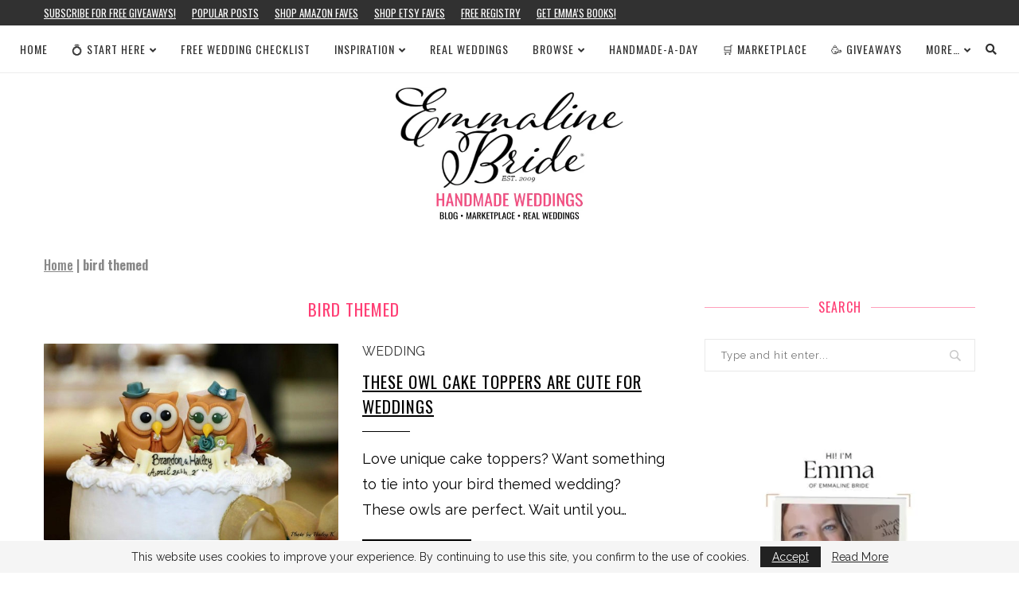

--- FILE ---
content_type: text/html; charset=utf-8
request_url: https://www.google.com/recaptcha/api2/aframe
body_size: 269
content:
<!DOCTYPE HTML><html><head><meta http-equiv="content-type" content="text/html; charset=UTF-8"></head><body><script nonce="7bsgX_PWP-KsxFXZqJGCxg">/** Anti-fraud and anti-abuse applications only. See google.com/recaptcha */ try{var clients={'sodar':'https://pagead2.googlesyndication.com/pagead/sodar?'};window.addEventListener("message",function(a){try{if(a.source===window.parent){var b=JSON.parse(a.data);var c=clients[b['id']];if(c){var d=document.createElement('img');d.src=c+b['params']+'&rc='+(localStorage.getItem("rc::a")?sessionStorage.getItem("rc::b"):"");window.document.body.appendChild(d);sessionStorage.setItem("rc::e",parseInt(sessionStorage.getItem("rc::e")||0)+1);localStorage.setItem("rc::h",'1768972714272');}}}catch(b){}});window.parent.postMessage("_grecaptcha_ready", "*");}catch(b){}</script></body></html>